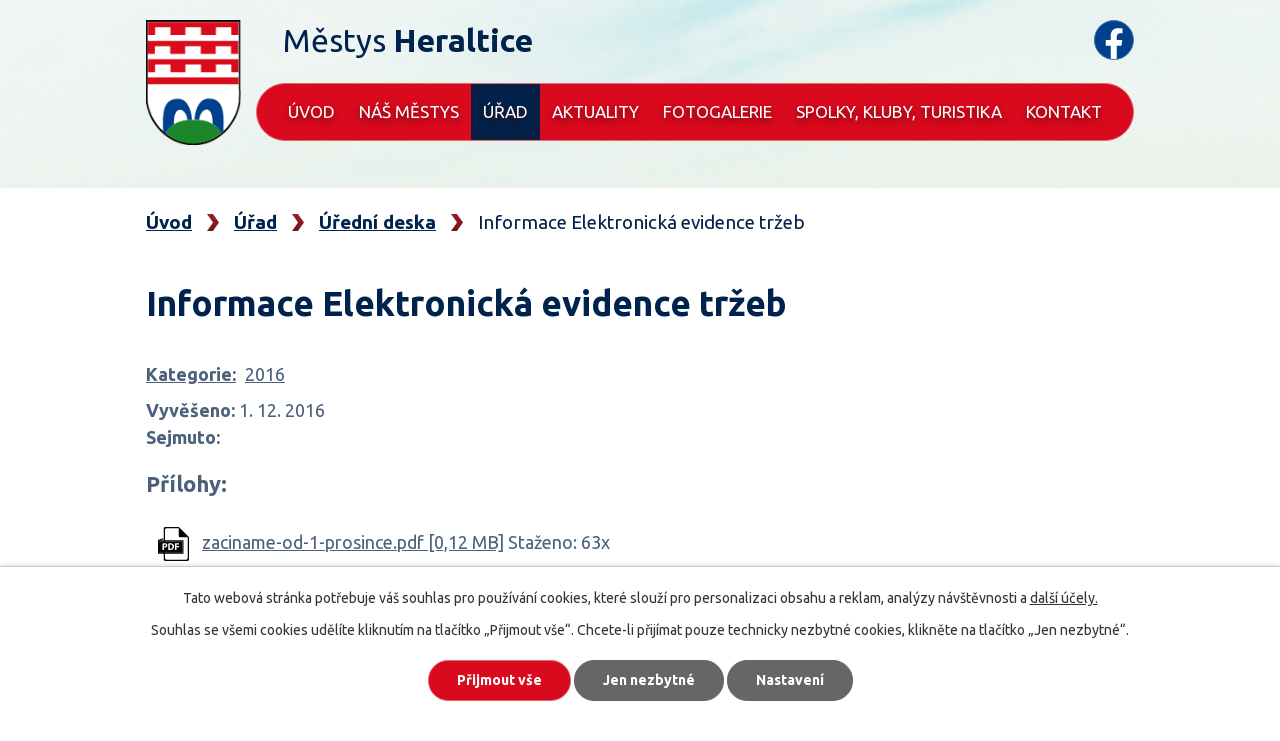

--- FILE ---
content_type: text/html; charset=utf-8
request_url: https://www.heraltice.cz/uredni-deska?action=detail&id=242
body_size: 5805
content:
<!DOCTYPE html>
<html lang="cs" data-lang-system="cs">
	<head>



		<!--[if IE]><meta http-equiv="X-UA-Compatible" content="IE=EDGE"><![endif]-->
			<meta name="viewport" content="width=device-width, initial-scale=1, user-scalable=yes">
			<meta http-equiv="content-type" content="text/html; charset=utf-8" />
			<meta name="robots" content="index,follow" />
			<meta name="author" content="Antee s.r.o." />
			<meta name="description" content="Městys Heraltice se nachází v okrese Třebíč, Kraj Vysočina. Nachází se v nadmořské výšce 556 m.n.m a jeho historie je stará již přes 750 let." />
			<meta name="viewport" content="width=device-width, initial-scale=1, user-scalable=yes" />
<title>Informace Elektronická evidence tržeb | Městys Heraltice - okres Třebíč, Kraj Vysočina</title>

		<link rel="stylesheet" type="text/css" href="https://cdn.antee.cz/jqueryui/1.8.20/css/smoothness/jquery-ui-1.8.20.custom.css?v=2" integrity="sha384-969tZdZyQm28oZBJc3HnOkX55bRgehf7P93uV7yHLjvpg/EMn7cdRjNDiJ3kYzs4" crossorigin="anonymous" />
		<link rel="stylesheet" type="text/css" href="/style.php?nid=RVFRTVc=&amp;ver=1768399196" />
		<link rel="stylesheet" type="text/css" href="/css/libs.css?ver=1768399900" />
		<link rel="stylesheet" type="text/css" href="https://cdn.antee.cz/genericons/genericons/genericons.css?v=2" integrity="sha384-DVVni0eBddR2RAn0f3ykZjyh97AUIRF+05QPwYfLtPTLQu3B+ocaZm/JigaX0VKc" crossorigin="anonymous" />

		<script src="/js/jquery/jquery-3.0.0.min.js" ></script>
		<script src="/js/jquery/jquery-migrate-3.1.0.min.js" ></script>
		<script src="/js/jquery/jquery-ui.min.js" ></script>
		<script src="/js/jquery/jquery.ui.touch-punch.min.js" ></script>
		<script src="/js/libs.min.js?ver=1768399900" ></script>
		<script src="/js/ipo.min.js?ver=1768399889" ></script>
			<script src="/js/locales/cs.js?ver=1768399196" ></script>

			<script src='https://www.google.com/recaptcha/api.js?hl=cs&render=explicit' ></script>

		<link href="/aktuality?action=atom" type="application/atom+xml" rel="alternate" title="Aktuality">
		<link href="/uredni-deska?action=atom" type="application/atom+xml" rel="alternate" title="Úřední deska">
		<link href="/schvalene-zapisy-z-jednani-zm-heraltice?action=atom" type="application/atom+xml" rel="alternate" title="Schválené zápisy z jednání ZM Heraltice">
		<link href="/zasahy-a-cviceni?action=atom" type="application/atom+xml" rel="alternate" title="Zásahy a cvičení">
		<link href="/hrbitov-heraltice?action=atom" type="application/atom+xml" rel="alternate" title="Hřbitov Heraltice">
		<link href="/rozpocty-a-financni-dokumenty?action=atom" type="application/atom+xml" rel="alternate" title="Rozpočty a finanční dokumenty">
		<link href="/zdroj-animace-hlavni-strankavite-ze?action=atom" type="application/atom+xml" rel="alternate" title="Zdroj animace - hlavní stránka (víte že?)">
<link rel="preconnect" href="https://fonts.gstatic.com/" crossorigin>
<link href="https://fonts.googleapis.com/css2?family=Ubuntu:wght@400;500;700&amp;display=fallback" rel="stylesheet">
<link href="/image.php?nid=13615&amp;oid=7823243" rel="icon" type="image/png">
<link rel="shortcut icon" href="/image.php?nid=13615&amp;oid=7823243">
<script>
ipo.api.live('body', function(el) {
//posun patičky
$(el).find("#ipocopyright").insertAfter("#ipocontainer");
//posun fulltextu
$(el).find(".fulltextSearchForm").appendTo(".moduly-fulltext");
//placeholder fulltextu
$('#frmfulltextForm-q').attr('placeholder','Vyhledávání');
//backlink
$(el).find(".backlink").addClass("action-button");
});
</script>






<script>
if ($(window).width() >= 1025) {
$.getScript('//translate.google.com/translate_a/element.js?cb=googleTranslateElementInit');
function googleTranslateElementInit() {
new google.translate.TranslateElement({
pageLanguage: 'cs',
includedLanguages: 'cs,en,de,ru',
gaTrack: true,
layout: google.translate.TranslateElement.InlineLayout.SIMPLE
}, 'google_translate_element');
}
}
</script>
<script>
//označení položek, které mají submenu
ipo.api.live('#ipotopmenu ul.topmenulevel1 li.topmenuitem1', function(el) {
var submenu = $(el).find("ul.topmenulevel2");
if ($(window).width() <= 1024) {
if (submenu.length) {
$(el).addClass("hasSubmenu");
}
}
});
//wrapnutí spanu do poležek první úrovně
ipo.api.live('#ipotopmenu ul.topmenulevel1 li.topmenuitem1 > a', function(el) {
if ($(window).width() <= 1024) {
$(el).wrapInner("<span>");
}
});
//rozbaleni menu
$(function() {
if ($(window).width() <= 1024) {
$(".topmenulevel1 > li.hasSubmenu > a").click(function(e) {
$(this).toggleClass("see-more");
if($(this).hasClass("see-more")) {
$("ul.topmenulevel2").css("display","none");
$(this).next("ul.topmenulevel2").css("display","block");
$(".topmenulevel1 > li > a").removeClass("see-more");
$(this).addClass("see-more");
} else {
$(this).removeClass("see-more");
$(this).next("ul.topmenulevel2").css("display","none");
}
e.preventDefault();
});
}
});
</script>
<link rel="preload" href="/file.php?nid=13615&amp;oid=7825070" as="image">
	</head>

	<body id="page4153536" class="subpage4153536 subpage4199992"
			
			data-nid="13615"
			data-lid="CZ"
			data-oid="4153536"
			data-layout-pagewidth="1024"
			
			data-slideshow-timer="3"
			
						
				
				data-layout="responsive" data-viewport_width_responsive="1024"
			>



							<div id="snippet-cookiesConfirmation-euCookiesSnp">			<div id="cookieChoiceInfo" class="cookie-choices-info template_1">
					<p>Tato webová stránka potřebuje váš souhlas pro používání cookies, které slouží pro personalizaci obsahu a reklam, analýzy návštěvnosti a 
						<a class="cookie-button more" href="https://navody.antee.cz/cookies" target="_blank">další účely.</a>
					</p>
					<p>
						Souhlas se všemi cookies udělíte kliknutím na tlačítko „Přijmout vše“. Chcete-li přijímat pouze technicky nezbytné cookies, klikněte na tlačítko „Jen nezbytné“.
					</p>
				<div class="buttons">
					<a class="cookie-button action-button ajax" id="cookieChoiceButton" rel=”nofollow” href="/uredni-deska?id=242&amp;action=detail&amp;do=cookiesConfirmation-acceptAll">Přijmout vše</a>
					<a class="cookie-button cookie-button--settings action-button ajax" rel=”nofollow” href="/uredni-deska?id=242&amp;action=detail&amp;do=cookiesConfirmation-onlyNecessary">Jen nezbytné</a>
					<a class="cookie-button cookie-button--settings action-button ajax" rel=”nofollow” href="/uredni-deska?id=242&amp;action=detail&amp;do=cookiesConfirmation-openSettings">Nastavení</a>
				</div>
			</div>
</div>				<div id="ipocontainer">

			<div class="menu-toggler">

				<span>Menu</span>
				<span class="genericon genericon-menu"></span>
			</div>

			<span id="back-to-top">

				<i class="fa fa-angle-up"></i>
			</span>

			<div id="ipoheader">

				<div class="header-container flex-container layout-container">
	<a href="/" class="header-logo flex-container">
		<img src="/image.php?nid=13615&amp;oid=7823242" alt="erb">
		<span class="header-logo_text">
			Městys <strong>Heraltice</strong>
		</span>
	</a>
	<div class="header-moduly flex-container">
		<div class="moduly-jazyk">
			<div id="google_translate_element" style="text-align:center"></div>
		</div>
		<a class="moduly-facebook" href="https://www.facebook.com/M%C4%9Bstys-Heraltice-ofici%C3%A1ln%C3%AD-str%C3%A1nky-219482841759358" target="_blank" rel="noopener noreferrer"><img src="/file.php?nid=13615&amp;oid=7823258" alt="facebook"></a>
		<div class="moduly-fulltext">

		</div>
	</div>
</div>
<!--<div class="header-pages" ifpage="7768340">
	<div class="ipo-widget" data-widget="photo" data-widget-source="7823250" data-widget-album="1" data-widget-count="1">
		{{#content}} {{#data}}
		<div class="boxImage">
			<div style="background-image:url(/{{src}});"></div>
		</div>
		{{/data}} {{/content}}
	</div>
</div>-->

			</div>

			<div id="ipotopmenuwrapper">

				<div id="ipotopmenu">
<h4 class="hiddenMenu">Horní menu</h4>
<ul class="topmenulevel1"><li class="topmenuitem1 noborder" id="ipomenu7768340"><a href="/">Úvod</a></li><li class="topmenuitem1" id="ipomenu7770464"><a href="/nas-mestys">Náš městys</a><ul class="topmenulevel2"><li class="topmenuitem2" id="ipomenu4200005"><a href="/historie-obce">Historie obce</a></li><li class="topmenuitem2" id="ipomenu8207397"><a href="/kronika-mestyse">Kronika městyse</a></li><li class="topmenuitem2" id="ipomenu4199990"><a href="/uzemni-plan">Územní plán</a></li><li class="topmenuitem2" id="ipomenu4171824"><a href="/pocet-obyvatel-a-domu">Počet obyvatel a domů</a></li><li class="topmenuitem2" id="ipomenu4170147"><a href="/komunitni-kompostarna">Komunitní kompostárna</a></li><li class="topmenuitem2" id="ipomenu4199985"><a href="/formulare">Formuláře</a><ul class="topmenulevel3"><li class="topmenuitem3" id="ipomenu4198953"><a href="/priznani-k-mistnimu-poplatku-ze-psu-2">Přiznání k místnímu poplatku ze psů</a></li></ul></li><li class="topmenuitem2" id="ipomenu4199987"><a href="/poplatky">Poplatky</a></li></ul></li><li class="topmenuitem1 active" id="ipomenu4199992"><a href="/urad">Úřad</a><ul class="topmenulevel2"><li class="topmenuitem2 active" id="ipomenu4153536"><a href="/uredni-deska">Úřední deska</a></li><li class="topmenuitem2" id="ipomenu7775726"><a href="/rozpocty-a-financni-dokumenty">Rozpočty a finanční dokumenty</a></li><li class="topmenuitem2" id="ipomenu7775638"><a href="/organizacni-struktura">Organizační struktura</a></li><li class="topmenuitem2" id="ipomenu7775639"><a href="/zakladni-informace">Základní informace</a></li><li class="topmenuitem2" id="ipomenu7775718"><a href="/poskytovani-informaci-prijem-podani">Poskytování informací, příjem podání</a></li><li class="topmenuitem2" id="ipomenu4199993"><a href="/elektronicka-podatelna">Elektronická podatelna</a></li><li class="topmenuitem2" id="ipomenu7772896"><a href="/povinne-zverejnovane-informace">Povinně zveřejňované informace</a></li><li class="topmenuitem2" id="ipomenu7775721"><a href="https://cro.justice.cz/" target="_blank">Registr oznámení</a></li><li class="topmenuitem2" id="ipomenu4199999"><a href="/vyhlasky-zakony-a-narizeni-zastupitelstva">Vyhlášky, zákony</a></li><li class="topmenuitem2" id="ipomenu7772897"><a href="/verejne-zakazky">Veřejné zakázky</a></li></ul></li><li class="topmenuitem1" id="ipomenu4153534"><a href="/aktuality">Aktuality</a></li><li class="topmenuitem1" id="ipomenu4153537"><a href="/fotogalerie">Fotogalerie</a></li><li class="topmenuitem1" id="ipomenu4153557"><a href="/spolky-kluby-turistika">Spolky, kluby, turistika</a><ul class="topmenulevel2"><li class="topmenuitem2" id="ipomenu7180213"><a href="/hrbitov-heraltice">Hřbitov Heraltice</a></li><li class="topmenuitem2" id="ipomenu5564783"><a href="/mistni-knihovna">Místní knihovna</a></li><li class="topmenuitem2" id="ipomenu4161704"><a href="/hasicske-muzeum">Hasičské muzeum</a></li><li class="topmenuitem2" id="ipomenu4161548"><a href="/sdh-heraltice">SDH Heraltice</a><ul class="topmenulevel3"><li class="topmenuitem3" id="ipomenu4161558"><a href="/mladi-hasici">Mladí hasiči</a></li><li class="topmenuitem3" id="ipomenu4161639"><a href="/dorost">Dorost</a></li><li class="topmenuitem3" id="ipomenu4161701"><a href="/zeny">Ženy</a></li><li class="topmenuitem3" id="ipomenu5898919"><a href="/zasahy-a-cviceni">Zásahy a cvičení</a></li></ul></li><li class="topmenuitem2" id="ipomenu4161550"><a href="/zs-a-ms-heraltice">ZŠ a MŠ Heraltice</a><ul class="topmenulevel3"><li class="topmenuitem3" id="ipomenu4161735"><a href="/zapis-do-1-tridy">Zápis do 1. třídy</a></li><li class="topmenuitem3" id="ipomenu4161742"><a href="/fotogalerie-zs-ms">Fotogalerie</a></li></ul></li><li class="topmenuitem2" id="ipomenu4161739"><a href="https://www.facebook.com/groups/122599831144968" target="_top">TJ SOKOL Heraltice</a></li><li class="topmenuitem2" id="ipomenu4177951"><a href="/rezervace-irc">Rezervace IRC</a></li></ul></li><li class="topmenuitem1" id="ipomenu7768341"><a href="/kontakt">Kontakt</a></li></ul>
					<div class="cleartop"></div>
				</div>
			</div>
			<div id="ipomain">
				
				<div id="ipomainframe">
					<div id="ipopage">
<div id="iponavigation">
	<h5 class="hiddenMenu">Drobečková navigace</h5>
	<p>
			<a href="/">Úvod</a> <span class="separator">&gt;</span>
			<a href="/urad">Úřad</a> <span class="separator">&gt;</span>
			<a href="/uredni-deska">Úřední deska</a> <span class="separator">&gt;</span>
			<span class="currentPage">Informace Elektronická evidence tržeb</span>
	</p>

</div>
						<div class="ipopagetext">
							<div class="noticeBoard view-detail content">
								
								<h1>Informace Elektronická evidence tržeb</h1>

<div id="snippet--flash"></div>
								
																	<hr class="cleaner">

		<div class="tags table-row auto type-tags">
		<a class="box-by-content" href="/uredni-deska?id=242&amp;action=detail&amp;do=tagsRenderer-clearFilter" title="Ukázat vše">Kategorie:</a>
		<ul>

			<li><a href="/uredni-deska?tagsRenderer-tag=2016&amp;id=242&amp;action=detail&amp;do=tagsRenderer-filterTag" title="Filtrovat podle 2016">2016</a></li>
		</ul>
	</div>
	<hr class="cleaner">
<div class="notice">
		<div class="dates table-row">
		<span>Vyvěšeno:</span>
1. 12. 2016	</div>
			<div class="dates table-row">
		<span>Sejmuto:</span>
	</div>
			<div class="paragraph description clearfix"></div>
</div>
<h3>Přílohy:</h3>
<div id="snippet-filesRenderer-files"><div class="files-editor">
	<ul class="files">
		<li>
			<span class="file-type file-type-pdf"></span>
			<a href="/uredni-deska?filesRenderer-objectId=5607031&amp;id=242&amp;action=detail&amp;do=filesRenderer-download" target="_blank">zaciname-od-1-prosince.pdf [0,12 MB]</a>
			<span class="file-download-counter">

				Staženo: 63x
			</span>
		</li>
	</ul>

</div>
</div><hr class="cleaner">
<div id="snippet--uploader"></div><a class='backlink' href='/uredni-deska'>Zpět na přehled</a>
															</div>
						</div>
					</div>


					

					

					<div class="hrclear"></div>
					<div id="ipocopyright">
<div class="copyright">
	<div class="footer-container flex-container">
	<div class="footer-kontakt">
		<h2>
			Kontakt
		</h2>
		<p>
			Městys Heraltice<br>
			Heraltice 78, 67521 Okříšky
		</p>
		<p class="kontakty">
			<strong>IČO: </strong>00376833<br>
			<strong>Tel.: </strong><a href="tel:+420568870623">+420 568 870 623</a><br>
			<strong>E-mail: </strong><a href="mailto:mestys@heraltice.cz">mestys@heraltice.cz</a>
		</p>
	</div>
	<a target="_blank" rel="noopener noreferrer" href="https://goo.gl/maps/cTvSoCXTcrd4hZiv9" class="footer-mapa">
		<span class="action-button">Zobrazit na mapě</span>
	</a>
</div>
<div class="row antee">
	<p class="layout-container">
		© 2026 Městys Heraltice, <a href="mailto:mestys@heraltice.cz">Kontaktovat webmastera</a>, <span id="links"><a href="/prohlaseni-o-pristupnosti">Prohlášení o přístupnosti</a>, <a href="/mapa-stranek">Mapa stránek</a></span><br>ANTEE s.r.o. - <a href="https://www.antee.cz" rel="nofollow">Tvorba webových stránek</a>, Redakční systém IPO
	</p>
</div>
</div>
					</div>
					<div id="ipostatistics">
<script >
	var _paq = _paq || [];
	_paq.push(['disableCookies']);
	_paq.push(['trackPageView']);
	_paq.push(['enableLinkTracking']);
	(function() {
		var u="https://matomo.antee.cz/";
		_paq.push(['setTrackerUrl', u+'piwik.php']);
		_paq.push(['setSiteId', 3516]);
		var d=document, g=d.createElement('script'), s=d.getElementsByTagName('script')[0];
		g.defer=true; g.async=true; g.src=u+'piwik.js'; s.parentNode.insertBefore(g,s);
	})();
</script>
<script >
	$(document).ready(function() {
		$('a[href^="mailto"]').on("click", function(){
			_paq.push(['setCustomVariable', 1, 'Click mailto','Email='+this.href.replace(/^mailto:/i,'') + ' /Page = ' +  location.href,'page']);
			_paq.push(['trackGoal', null]);
			_paq.push(['trackPageView']);
		});

		$('a[href^="tel"]').on("click", function(){
			_paq.push(['setCustomVariable', 1, 'Click telefon','Telefon='+this.href.replace(/^tel:/i,'') + ' /Page = ' +  location.href,'page']);
			_paq.push(['trackPageView']);
		});
	});
</script>
					</div>

					<div id="ipofooter">
						
					</div>
				</div>
			</div>
		</div>
	</body>
</html>


--- FILE ---
content_type: image/svg+xml
request_url: https://www.heraltice.cz/file.php?nid=13615&oid=7823258
body_size: 828
content:
<svg xmlns="http://www.w3.org/2000/svg" width="40" height="40" viewBox="0 0 40 40">
  <g id="_5" data-name="5" transform="translate(-1303 -34.69)">
    <g id="Group_16" data-name="Group 16" transform="translate(1303.151 35.122)">
      <circle id="Ellipse_1" data-name="Ellipse 1" cx="19" cy="19" r="19" transform="translate(0.849 0.568)" fill="#fff"/>
      <g id="logo-facebook" transform="translate(0 0)">
        <path id="Path_12" data-name="Path 12" d="M41.268,21.816a19.634,19.634,0,1,0-22.7,19.4V27.491H13.584V21.816h4.985V17.49c0-4.921,2.932-7.639,7.416-7.639a30.243,30.243,0,0,1,4.4.383v4.833H27.9a2.84,2.84,0,0,0-3.2,3.068v3.681h5.447l-.871,5.675H24.7V41.212a19.634,19.634,0,0,0,16.567-19.4Z" transform="translate(-1.998 -2.184)" fill="#00408d"/>
      </g>
    </g>
    <g id="Ellipse_2" data-name="Ellipse 2" transform="translate(1303 34.69)" fill="none" stroke="#497ab5" stroke-width="1">
      <circle cx="20" cy="20" r="20" stroke="none"/>
      <circle cx="20" cy="20" r="19.5" fill="none"/>
    </g>
  </g>
</svg>
